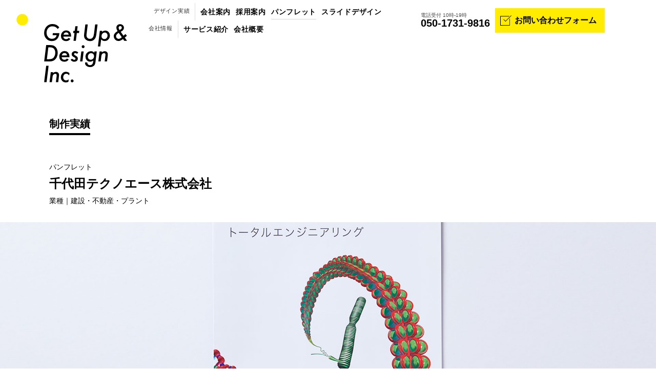

--- FILE ---
content_type: text/html; charset=UTF-8
request_url: https://www.worksonpapers.jp/works/%E6%B3%A8%E5%8A%9B%E3%81%99%E3%82%8B%E5%86%8D%E7%94%9F%E5%8C%BB%E7%99%82%E4%BA%8B%E6%A5%AD%E3%82%92%E9%9A%9B%E7%AB%8B%E3%81%9F%E3%81%9B%E3%82%8B%E3%80%81%E3%83%91%E3%83%B3%E3%83%95%E3%83%AC%E3%83%83/
body_size: 7451
content:
				<!DOCTYPE html>
		<html lang="ja" class="no-js no-svg">

		<head prefix="og: http://ogp.me/ns# fb: http://ogp.me/ns/fb# article: http://ogp.me/ns/article#">
				<meta charset="UTF-8">
	<title>注力する再生医療事業を際立たせる、パンフレットデザイン | Get Up &amp; Design Inc.</title>
	<meta name="viewport" content="width=1280">
    <meta name="format-detection" content="telephone=no">

<!-- Google Tag Manager -->
<script>(function(w,d,s,l,i){w[l]=w[l]||[];w[l].push({'gtm.start':
new Date().getTime(),event:'gtm.js'});var f=d.getElementsByTagName(s)[0],
j=d.createElement(s),dl=l!='dataLayer'?'&l='+l:'';j.async=true;j.src=
'https://www.googletagmanager.com/gtm.js?id='+i+dl;f.parentNode.insertBefore(j,f);
})(window,document,'script','dataLayer','GTM-WFLT7W6');</script>
<!-- End Google Tag Manager -->

		<link rel="profile" href="http://gmpg.org/xfn/11">
	<meta name="description" content="注力する再生医療事業を際立たせる、パンフレットデザイン｜ゲットアップ＆デザイン株式会社">
	
		<link rel="apple-touch-icon" sizes="180x180" href="/-assets/favicon/apple-icon-180x180.png">
		<link rel="icon" type="image/png" sizes="32x32" href="/-assets/favicon/favicon-32x32.png">
		<link rel="icon" type="image/png" sizes="16x16" href="/-assets/favicon/favicon-16x16.png">
		<link rel="icon" type="image/png" sizes="96x96" href="/-assets/favicon/favicon-96x96.png">
		<link rel="manifest" href="/-assets/favicon/site.webmanifest">
		<link rel="mask-icon" href="/-assets/favicon/safari-pinned-tab.svg" color="#ffec00">
		<link rel="shortcut icon" href="/-assets/favicon/favicon.ico">
		<meta name="msapplication-TileColor" content="#ffec00">
		<meta name="msapplication-config" content="/-assets/favicon/browserconfig.xml">
		<meta name="theme-color" content="#ffec00">

		<meta property="og:type" content="website">
		<meta property="fb:app_id" content="2725182661076209">
		<meta property="og:url" content="https://www.worksonpapers.jp/works/%e6%b3%a8%e5%8a%9b%e3%81%99%e3%82%8b%e5%86%8d%e7%94%9f%e5%8c%bb%e7%99%82%e4%ba%8b%e6%a5%ad%e3%82%92%e9%9a%9b%e7%ab%8b%e3%81%9f%e3%81%9b%e3%82%8b%e3%80%81%e3%83%91%e3%83%b3%e3%83%95%e3%83%ac%e3%83%83/">
		<meta property="og:title" content="注力する再生医療事業を際立たせる、パンフレットデザイン | Get Up &amp; Design Inc." />
		<meta property="og:image" content="https://www.worksonpapers.jp/-assets/uploads/2019/12/34196_ogp.jpg">
		<meta property="image_src" content="https://www.worksonpapers.jp/-assets/uploads/2019/12/34196_ogp.jpg" />
		<meta property="og:site_name" content="パンフレット・会社案内のデザイン制作">
		<meta property="og:description" content="注力する再生医療事業を際立たせる、パンフレットデザイン｜ゲットアップ＆デザイン株式会社">

		<meta name="twitter:card" content="summary_large_image">
		<meta name="twitter:image" content="https://www.worksonpapers.jp/-assets/uploads/2019/12/34196_ogp.jpg">
		<meta name="twitter:title" content="注力する再生医療事業を際立たせる、パンフレットデザイン | Get Up &amp; Design Inc.">
		<meta name="twitter:description" content="注力する再生医療事業を際立たせる、パンフレットデザイン｜ゲットアップ＆デザイン株式会社">
		<script type="application/ld+json">
			{
				"@context": "http://schema.org",
				"@type": "Organization",
				"name": "パンフレット・会社案内のデザイン制作",
				"url": "https://www.worksonpapers.jp/",
				"description": "注力する再生医療事業を際立たせる、パンフレットデザイン｜ゲットアップ＆デザイン株式会社",
				"logo": "https://www.worksonpapers.jp/-assets/img/cmn-logo_aas.png",
				"contactPoint": [{
					"@type": "ContactPoint",
					"name": "注力する再生医療事業を際立たせる、パンフレットデザイン | Get Up &amp; Design Inc.",
					"alternateName": "",
					"description": "注力する再生医療事業を際立たせる、パンフレットデザイン｜ゲットアップ＆デザイン株式会社",
					"telephone": "+81-50-1731-9816",
					"contactType": "customer service"
				}]
			}
		</script>
		<script type='application/ld+json'>
			{
				"@context": "http://schema.org",
				"@type": "WebSite",
				"@id": "#website",
				"url": "https://www.worksonpapers.jp/works/%e6%b3%a8%e5%8a%9b%e3%81%99%e3%82%8b%e5%86%8d%e7%94%9f%e5%8c%bb%e7%99%82%e4%ba%8b%e6%a5%ad%e3%82%92%e9%9a%9b%e7%ab%8b%e3%81%9f%e3%81%9b%e3%82%8b%e3%80%81%e3%83%91%e3%83%b3%e3%83%95%e3%83%ac%e3%83%83/",
				"name": "注力する再生医療事業を際立たせる、パンフレットデザイン | Get Up &amp; Design Inc."
			}
		</script>
		
			<!--[if lt IE 9]>
	<script src="//cdnjs.cloudflare.com/ajax/libs/html5shiv/3.7.3/html5shiv.min.js"></script>
	<![endif]-->
			<link rel="stylesheet" href="/-assets/css/common.css?1768910098" media="all">
			<link rel="stylesheet" href="/-assets/css/styles.css?1768910098" media="all">
			<link rel="stylesheet" href="//cdnjs.cloudflare.com/ajax/libs/yui/3.18.0/cssnormalize-context/cssnormalize-context-min.css" media="all">

			<!-- Global site tag (gtag.js) - Google Analytics -->
			<script async src="https://www.googletagmanager.com/gtag/js?id=UA-49017244-1"></script>
			<script>
				window.dataLayer = window.dataLayer || [];

				function gtag() {
					dataLayer.push(arguments);
				}
				gtag('js', new Date());
				gtag('config', 'UA-49017244-1');
				gtag('config', 'AW-1006442823');
			</script>
							<script src="/-assets/js/jquery.3.3.1.min.js" defer></script>
									<script src="/-assets/js/script.js?1768910098" defer></script>
			<script src="//cdnjs.cloudflare.com/ajax/libs/picturefill/3.0.2/picturefill.min.js"></script>

			<link rel='dns-prefetch' href='//s.w.org' />
<link rel='https://api.w.org/' href='https://www.worksonpapers.jp/wp-json/' />
<link rel='prev' title='そのまち独自の魅力を凝縮したパンフレットデザイン' href='https://www.worksonpapers.jp/works/%e3%81%8a%e5%ba%97%e3%80%81%e5%ba%97%e4%b8%bb%e3%80%81%e3%81%ab%e3%81%8e%e3%82%8f%e3%81%84%e3%80%81%e3%81%9d%e3%81%ae%e3%81%be%e3%81%a1%e7%8b%ac%e8%87%aa%e3%81%ae%e9%ad%85%e5%8a%9b/' />
<link rel='next' title='エンジニアリングの矜持が詰まった、事業案内パンフレット' href='https://www.worksonpapers.jp/works/%e3%82%a8%e3%83%b3%e3%82%b8%e3%83%8b%e3%82%a2%e3%83%aa%e3%83%b3%e3%82%b0%e3%81%ae%e7%9f%9c%e6%8c%81%e3%81%8c%e8%a9%b0%e3%81%be%e3%81%a3%e3%81%9f%e3%80%81%e4%ba%8b%e6%a5%ad%e6%a1%88%e5%86%85%e3%83%91/' />
<link rel="canonical" href="https://www.worksonpapers.jp/works/%e6%b3%a8%e5%8a%9b%e3%81%99%e3%82%8b%e5%86%8d%e7%94%9f%e5%8c%bb%e7%99%82%e4%ba%8b%e6%a5%ad%e3%82%92%e9%9a%9b%e7%ab%8b%e3%81%9f%e3%81%9b%e3%82%8b%e3%80%81%e3%83%91%e3%83%b3%e3%83%95%e3%83%ac%e3%83%83/" />
<link rel="alternate" type="application/json+oembed" href="https://www.worksonpapers.jp/wp-json/oembed/1.0/embed?url=https%3A%2F%2Fwww.worksonpapers.jp%2Fworks%2F%25e6%25b3%25a8%25e5%258a%259b%25e3%2581%2599%25e3%2582%258b%25e5%2586%258d%25e7%2594%259f%25e5%258c%25bb%25e7%2599%2582%25e4%25ba%258b%25e6%25a5%25ad%25e3%2582%2592%25e9%259a%259b%25e7%25ab%258b%25e3%2581%259f%25e3%2581%259b%25e3%2582%258b%25e3%2580%2581%25e3%2583%2591%25e3%2583%25b3%25e3%2583%2595%25e3%2583%25ac%25e3%2583%2583%2F" />
<link rel="alternate" type="text/xml+oembed" href="https://www.worksonpapers.jp/wp-json/oembed/1.0/embed?url=https%3A%2F%2Fwww.worksonpapers.jp%2Fworks%2F%25e6%25b3%25a8%25e5%258a%259b%25e3%2581%2599%25e3%2582%258b%25e5%2586%258d%25e7%2594%259f%25e5%258c%25bb%25e7%2599%2582%25e4%25ba%258b%25e6%25a5%25ad%25e3%2582%2592%25e9%259a%259b%25e7%25ab%258b%25e3%2581%259f%25e3%2581%259b%25e3%2582%258b%25e3%2580%2581%25e3%2583%2591%25e3%2583%25b3%25e3%2583%2595%25e3%2583%25ac%25e3%2583%2583%2F&#038;format=xml" />
                <script>
                    var ajaxUrl = 'https://www.worksonpapers.jp/wp-admin/admin-ajax.php';
                </script>
        							<link rel="stylesheet" href="/-assets/css/works.css?1768910098" media="all">
						<script type="application/ld+json">
				{
					"@context": "http://schema.org",
					"@type": "BreadcrumbList",
					"itemListElement": [{
						"@type": "ListItem",
						"position": 1,
						"item": {
							"@id": "https://www.worksonpapers.jp/",
							"name": "パンフレット・会社案内のデザイン制作"
						}
					}, {
						"@type": "ListItem",
						"position": 2,
						"item": {
							"@id": "https://www.worksonpapers.jp/works/",
							"name": "制作実績"
						}
					}, {
						"@type": "ListItem",
						"position": 3,
						"item": {
							"@id": "https://www.worksonpapers.jp/works/%e6%b3%a8%e5%8a%9b%e3%81%99%e3%82%8b%e5%86%8d%e7%94%9f%e5%8c%bb%e7%99%82%e4%ba%8b%e6%a5%ad%e3%82%92%e9%9a%9b%e7%ab%8b%e3%81%9f%e3%81%9b%e3%82%8b%e3%80%81%e3%83%91%e3%83%b3%e3%83%95%e3%83%ac%e3%83%83/",
							"name": "注力する再生医療事業を際立たせる、パンフレットデザイン"
							,
								"image": "https://www.worksonpapers.jp/-assets/uploads/2019/12/21034.jpg"
													}
					}]
				}
			</script>
					</head>

		<body id="WORKS">
			<!-- Google Tag Manager (noscript) -->
<noscript><iframe src="https://www.googletagmanager.com/ns.html?id=GTM-WFLT7W6"
height="0" width="0" style="display:none;visibility:hidden"></iframe></noscript>
<!-- End Google Tag Manager (noscript) -->			<div class="frm-body">

						<header class="frm-header">
			<div class="frm-header_inner">
				<h2 class="frm-header_logo"><a href="/"><span>パンフレット・会社案内のデザイン制作</span></a></h2>
				<div class="frm-header_link gnav">

<div class="gnav_list gnav_list-linksWrap">
<ul class="gnav_list-links">
    <li class="gnav_item gnav_item-label"><a href="/works/">デザイン実績</a></li>
    <li class="gnav_item "><a href="/product_cat/company-profile/">会社案内</a></li>
    <li class="gnav_item "><a href="/product_cat/recruit-brochure/">採用案内</a></li>
    <li class="gnav_item is-active"><a href="/product_cat/brochure/">パンフレット</a></li>
    <li class="gnav_item "><a href="/lp_presentation/" target="_blank" >スライドデザイン</a></li>
</ul>
<ul class="gnav_list-links">
    <li class="gnav_item gnav_item-label gnav_item-space"><span>会社情報</span></li>
    <li class="gnav_item "><a href="/services/">サービス紹介</a></li>
    <li class="gnav_item "><a href="/about/">会社概要</a></li>
</ul>
</div>

<ul class="gnav_list gnav_list-contact">
    <li class="frm-header_linkContact gnav_item-contact">
        <p class="frm-header_linkContactSentence">
            <span class="frm-header_linkContactSentenceNote">
                電話受付 10時-19時
            </span>
            <span class="frm-header_linkContactSentenceNumber"><a href="tel:05017319816">050-1731-9816</a></span>
        </p>
        <a href="/contact/" class="frm-header_linkContact_outer">
            <span class="cmn-link cmn-link-button frm-header_linkContactButton">お問い合わせフォーム</span>
        </a>
    </li>
</ul>				</div>
			</div>
		</header>

						<main class="frm-main">
			<header class="works-header works-header-detail">
				<h2 class="cmn-headline_t1"><a href="/works/">制作実績</a></h2>
			</header>
			<article class="works-article">
				<header class="works-article_header">
					<p class="works-productType works-article_product">パンフレット<span class="works-productType_hide">制作実績</span></p>
					<h3 class="works-cliantType works-article_category"><span class="works-cliantType_hide">（</span>業種｜建設・不動産・プラント<span class="works-cliantType_hide">）</span></h3>
					<h2 class="works-cliantName works-article_company">千代田テクノエース株式会社</h2>
				</header>

				<div class="works-article_top">
					<h1 class="cmn-headline_t2 works-article_topTitle">注力する再生医療事業を際立たせる、パンフレットデザイン</h1>
					<div class="works-article_topImage"><img src="/-assets/uploads/2019/12/21034.jpg" width="1920" height="1080" alt=""></div>
				</div>

				<section class="works-article_section">
					<div class="works-article_sectionTexts">
						<h2 class="cmn-headline_t3 works-article_sectionHeadline">CGを大胆に配した表紙から<br />注力する再生医療事業を<br />シンプルかつダイレクトに訴求<br /></h2>
						<div class="cmn-text_t1 works-article_sectionText"><p><span style="font-weight: 400;">本案件は、研究施設パンフレットを作成した千代田テクノエース株式会社とその親会社である千代田加工建設株式会社からのご依頼です。両社は、医薬品や医療機器などの生産施設や産業設備に携わるエンジニアリング会社。とくに製造プラント事業については、競合他社をしのぐ抜きんでた技術力をもっていて、国内外から高い評価を得ています。業界では製造プラントでの実績が注目されがちですが、同社は医薬・医療分野で培われた知見を活かして、</span><span style="font-weight: 400;">今世紀の新しい医療として注目されている</span><span style="font-weight: 400;">再生医療の分野にも注力しているのです。本案件は、その再生医療事業に関する強みを訴求するのが狙い。これまでに担当した同社のリーフレットやパンフレットの表紙にはイラストを採用していましたが、同社ご担当者さまの「再生医療をイメージさせる象徴的な表紙にしたい」という強い要望を受けて、CGで再現したクロマチン（真核生物の細胞核にあるDNAとタンパク質の複合体）をキービジュアルに。白地にクロマチンを大胆にあしらうことで、読み手にコンセプトがダイレクトに伝わり、製造プラント事業に限らない同社の新たな一面を強調することに成功しました。</span></p>
</div>
					</div>
					<ul class="works-article_sectionImages">
						<li><img src="/-assets/uploads/2019/12/34198_1088x612_1.jpg" width="1088" height="612" alt=""></li>
					</ul>
				</section>

				<section class="works-article_section">
					<div class="works-article_sectionTexts">
						<h2 class="cmn-headline_t3 works-article_sectionHeadline">コンテンツをしぼりこんで、<br />独自の業務プロセスをチャート化<br />強みや特色を訴求するパンフレット<br /></h2>
						<div class="cmn-text_t1 works-article_sectionText"><p><span style="font-weight: 400;">２</span><span style="font-weight: 400;">つ折りパンフレットということもあり、表紙と裏表紙をのぞくと情報を載せられるのは見開き１ページのみ。わすかなデザインスペースで、なにを伝えるのか、どう伝えるのか。何度も打ち合わせを重ね、コンテンツを吟味していきました。最終的に導き出されたのは、再生医療関連製品のあらゆる課題を解決する同社のソリューションを簡潔に伝えること。“NEEDS”、“CONCEPT”、“SOLUTION”からなる事業プロセス“ENGINEERING CONSULTATION FLOW”という概念をご提案させていただき、そのフローチャートを見開きページを使って構成しました。“NEEDS”には顧客がもつ課題や要望の一例をまとめ“CONCEPT”には課題解決にあたっての方針を列挙、“SOLUTION”で「無菌環境の実現」や「メンテナンス動線の確保」といった具体的解決策を提示。チャートを辿れば、簡易的ながらも同社のソリューションの一端をイメージすることができるわけです。ワークフローや導入実績はあくまでも補足情報としてコンパクトに。あえて情報をしぼりこんで、シンプルな構成にしたことで同社の強みをより際立たせる仕上がりになったと感じています。</span></p>
</div>
					</div>
					<ul class="works-article_sectionImages">
						<li><img src="/-assets/uploads/2019/12/34199_1088x612_2.jpg" width="1088" height="612" alt=""></li>
						<li><img src="/-assets/uploads/2019/12/34200_1088x612_3.jpg" width="1088" height="612" alt=""></li>
					</ul>
				</section>


				<footer class="works-article_footer">
					<h3 class="works-article_footerTitle">制作物の概要</h3>
					<dl class="cmn-list-outline works-article_footerList">
						<dt>制作物</dt>
						<dd>パンフレット</dd>
						<dt>仕様</dt>
						<dd>A4 二つ折り 4P</dd>
						<dt>紙</dt>
						<dd>マットコート</dd>
					</dl>
				</footer>

			</article>


<div class="prevNext">
	<div class="prevNext_prev">
					<a href="https://www.worksonpapers.jp/works/%e3%81%8a%e5%ba%97%e3%80%81%e5%ba%97%e4%b8%bb%e3%80%81%e3%81%ab%e3%81%8e%e3%82%8f%e3%81%84%e3%80%81%e3%81%9d%e3%81%ae%e3%81%be%e3%81%a1%e7%8b%ac%e8%87%aa%e3%81%ae%e9%ad%85%e5%8a%9b/"><span>BACK</span></a>
			</div>
	<div class="prevNext_next">
					<a href="https://www.worksonpapers.jp/works/%e3%82%a8%e3%83%b3%e3%82%b8%e3%83%8b%e3%82%a2%e3%83%aa%e3%83%b3%e3%82%b0%e3%81%ae%e7%9f%9c%e6%8c%81%e3%81%8c%e8%a9%b0%e3%81%be%e3%81%a3%e3%81%9f%e3%80%81%e4%ba%8b%e6%a5%ad%e6%a1%88%e5%86%85%e3%83%91/"><span>NEXT</span></a>
			</div>
</div>


		</main>

						<nav class="frm-menu">

			<header class="frm-menu_headline"><h3>サイトコンテンツの一覧</h3></header>
			<ul class="frm-menu_content">
				<li><a href="/"><span>会社案内とパンフレット サイトTOP</span></a></li>
				<li><a href="/product_cat/company-profile/">会社案内</a></li>
				<li><a href="/product_cat/brochure/">パンフレット</a></li>
				<li><a href="/product_cat/recruit-brochure/">採用案内パンフレット</a></li>

				<li><a href="/news/">お知らせ</a></li>
				<!-- <li><a href="/works/">制作実績</a></li> -->
				<!-- <li><a href="/interviews/">お客様の声</a></li> -->
				<li><a href="/articles/">記事</a></li>
				<!-- <li><a href="/services/">サービス紹介</a></li> -->
				<!-- <li><a href="/about/">会社概要</a></li> -->
				<!-- <li><a href="https://www.artandscience.jp/contact/" target="_blank">お問い合わせ</a></li> -->
				<li><a href="/contact/">お問い合わせ</a></li>
			</ul>
			<header class="frm-menu_headline"><h4>関連サイトの一覧</h4></header>
			<ul class="frm-menu_site">
				<li><a href="https://www.artandscience.jp" target="_blank" rel="noopener"><span class="frm-menu_siteType">ブランディングコンサルティング</span><span class="frm-menu_siteId">www.artandscience.jp</span></a></li>
				<li><a href="/"><span class="frm-menu_siteType">会社案内／パンフレット</span><span class="frm-menu_siteId">www.worksonpapers.jp</span></a></li>
				<li><a href="https://www.facebook.com/getupanddesigninc" target="_blank" rel="noopener"><span class="frm-menu_siteType">Facebook</span><span class="frm-menu_siteId">@getupanddesigninc</span></a></li>
			</ul>
		</nav>

						<footer class="frm-footer">
		    <h4 class="frm-footer_headline">このサイトについて</h4>
		    <div class="frm-footer_body">
		        <section class="frm-footer_company">
		            <h5 class="frm-footer_headline">運営会社</h5>
		            <h6 class="frm-footer_companyHeader">ゲットアップ＆デザイン株式会社</h6>
		            <address class="frm-footer_companyAddress">
                    制作室　〒152-0003 東京都目黒区碑文谷5-8-12-104<br>
                    本社　　〒151-0053 東京都渋谷区代々木1-25-5
		            </address>
		            <section class="frm-footer_companyContact">
		                <h6 class="frm-footer_headline">お問い合わせ先</h6>
		                <p><span class="frm-footer_companyContactHeadline">TEL.</span><a href="tel:05017319816" class="frm-footer_companyContactNumber">050-1731-9816</a><span class="frm-footer_companyContactNote">10時-19時</span></p>
		                <dl class="frm-footer_companyContactOther">
		                    <dt>その他のお問い合わせ</dt>
		                    <dd><a href="https://www.artandscience.jp/contact/#partnerWrap" target="_blank" rel="noopener">外部パートナー・採用のご応募</a></dd>
		                    <dd><a href="https://www.artandscience.jp/contact/#partnerWrap2" target="_blank" rel="noopener">取材／広告のご依頼</a></dd>
		                </dl>
		            </section>
		        </section>

		        <div class="frm-footer_online">
		            <div class="frm-footer_online_inner">
		                <a href="/contact/">
		                    <img src="/-assets/img/gad/banner/banner-600x75.jpg" srcset="/-assets/img/gad/banner/banner-600x75.jpg 1x,
							/-assets/img/gad/banner/banner-600x75@2x.jpg 2x" alt="オンライン対応実施中！ 「まずは話を聞いてみたい」というお客様でもお気軽に！Zoom、Skypeなどでお応えします。" width="600" height="75">
		                </a>
		            </div>
		        </div>

		        <section class="frm-footer_info">
		            <h6 class="frm-footer_headline">インフォメーション</h6>
		            <ul>
		                <li><a href="/site-map/">SITEMAP</a></li>
		                <li><a href="/privacy/">PRIVACY POLICY</a></li>
		            </ul>
		        </section>
		        <aside class="frm-footer_relation">
		            <h6 class="frm-footer_headline">関連サイト</h6>
		            <ul class="frm-footer_relationIcons">
		                <li class="frm-footer_relationIcon frm-footer_relationIcon-hatena"><a href="http://b.hatena.ne.jp/entry/www.worksonpapers.jp/" target="_blank" rel="noopener"><span>はてなブックマーク</span></a></li>
		                <li class="frm-footer_relationIcon frm-footer_relationIcon-twitter"><a href="https://twitter.com/" target="_blank" rel="noopener"><span>twitter</span></a></li>
		                <li class="frm-footer_relationIcon frm-footer_relationIcon-facebook"><a href="https://www.facebook.com/getupanddesigninc" target="_blank" rel="noopener"><span>Facebook</span></a></li>
		                <li class="frm-footer_relationIcon frm-footer_relationIcon-last"><a href="http://www.last.fm/user/artandsci" target="_blank" rel="noopener"><span>Last.fm</span></a></li>
		            </ul>
		        </aside>
		        <small class="frm-footer_copy">&copy; Copyright 2011&ndash;2026 Get Up &amp; Design Inc. All Rights Reserved.</small>
		    </div>
		</footer>
			</div>

			<script type='text/javascript' src='https://www.worksonpapers.jp/wp-includes/js/wp-embed.min.js?ver=4.9.26'></script>
							<script src="/-assets/js/ofi.min.js"></script>
				<script>
					objectFitImages('.works-article_topImage img');
				</script>
			
		</body>

		</html>

--- FILE ---
content_type: text/css
request_url: https://www.worksonpapers.jp/-assets/css/works.css?1768910098
body_size: 2078
content:
.works-productType {
  font-size: 1.4rem;
  line-height: 1.75;
  letter-spacing: 0em;
}

.works-productType_hide {
  position: absolute !important;
  clip: rect(1px, 1px, 1px, 1px);
}

.works-cliantName {
  font-weight: 600;
  font-size: 2.4rem;
  line-height: 1.75;
  letter-spacing: 0em;
}

.works-cliantType {
  font-size: 1.4rem;
  line-height: 1.75;
  letter-spacing: 0em;
}

.works-cliantType_hide {
  position: absolute !important;
  clip: rect(1px, 1px, 1px, 1px);
}

.works-header {
  width: 100%;
  max-width: 1088px;
  margin-right: auto;
  margin-left: auto;
  display: -webkit-box;
  display: -ms-flexbox;
  display: flex;
  -webkit-box-orient: horizontal;
  -webkit-box-direction: normal;
  -ms-flex-flow: row nowrap;
  flex-flow: row nowrap;
  -webkit-box-pack: justify;
  -ms-flex-pack: justify;
  justify-content: space-between;
}

.works-header-index {
  margin-bottom: 115px;
}

.works-header-detail {
  margin-bottom: 50px;
}

.works-header_switch {
  display: -webkit-box;
  display: -ms-flexbox;
  display: flex;
  -webkit-box-orient: horizontal;
  -webkit-box-direction: normal;
  -ms-flex-flow: row nowrap;
  flex-flow: row nowrap;
  height: 34px;
}

.works-header_switch::after {
  content: "";
  -webkit-box-ordinal-group: 3;
  -ms-flex-order: 2;
  order: 2;
  margin-right: 20px;
  margin-left: 20px;
  width: 1px;
  background-color: #ccc;
}

.works-header_switch label {
  display: block;
  width: 52px;
  -webkit-transition: all 0.5s;
  -o-transition: all 0.5s;
  transition: all 0.5s;
  background-color: #ccc;
  cursor: pointer;
}

.works-header_switch label:hover {
  opacity: 0.75;
}

.works-header_switch label span {
  position: absolute !important;
  clip: rect(1px, 1px, 1px, 1px);
}

.works-header_switch input[type=radio] {
  position: absolute !important;
  clip: rect(1px, 1px, 1px, 1px);
}

.works-header_switch input[type=radio][value=typeL] + label {
  -webkit-box-ordinal-group: 4;
  -ms-flex-order: 3;
  order: 3;
}

.works-header_switch input[type=radio][value=typeS] + label {
  -webkit-box-ordinal-group: 2;
  -ms-flex-order: 1;
  order: 1;
  background-size: 18px 18px;
  background-image: -o-linear-gradient(left, transparent 16px, #fff 16px, #fff 18px, transparent), -o-linear-gradient(top, transparent 16px, #fff 16px, #fff 18px, transparent);
  background-image: linear-gradient(90deg, transparent 16px, #fff 16px, #fff 18px, transparent), linear-gradient(180deg, transparent 16px, #fff 16px, #fff 18px, transparent);
  background-position: left top;
}

.works-header_switch input[type=radio]:checked + label {
  background-color: #323232;
  cursor: auto;
}

.works-header_switch input[type=radio]:checked + label:hover {
  opacity: 1;
}

.works-index {
  width: 100%;
  max-width: 1088px;
  margin-right: auto;
  margin-left: auto;
  opacity: 0;
}

.works-index-typeL {
  -webkit-transition: opacity 0.5s;
  -o-transition: opacity 0.5s;
  transition: opacity 0.5s;
  opacity: 1;
}

.works-index-typeS {
  -webkit-transition: opacity 0.5s;
  -o-transition: opacity 0.5s;
  transition: opacity 0.5s;
  opacity: 1;
  display: -webkit-box;
  display: -ms-flexbox;
  display: flex;
  -webkit-box-orient: horizontal;
  -webkit-box-direction: normal;
  -ms-flex-flow: row wrap;
  flex-flow: row wrap;
  margin-bottom: -75px;
}

.works-index-typeL .works-index_item {
  margin-bottom: 190px;
}

.works-index-typeL .works-index_item:last-child {
  margin-bottom: 0;
}

.works-index-typeS .works-index_item {
  width: 335px;
  margin-right: 40px;
  margin-bottom: 75px;
  border-bottom: solid 1px black;
}

.works-index-typeS .works-index_item:nth-child(3n) {
  margin-right: 0;
}

.works-index-typeS .works-index_inner {
  display: -webkit-box;
  display: -ms-flexbox;
  display: flex;
  -webkit-box-orient: vertical;
  -webkit-box-direction: normal;
  -ms-flex-flow: column nowrap;
  flex-flow: column nowrap;
  padding-bottom: 10px;
}

.works-index-typeL .works-index_sentence {
  margin-bottom: 25px;
}

.works-index-typeS .works-index_sentence {
  -webkit-box-ordinal-group: 3;
  -ms-flex-order: 2;
  order: 2;
}

.works-index-typeL .works-index_sentenceTitle {
  margin-bottom: 30px;
  border-top: solid 3px #000;
  border-bottom: solid 3px #000;
  padding-top: 1em;
  padding-bottom: 1em;
  font-weight: bold;
  text-align: center;
  font-size: 2.8rem;
  line-height: 1.75;
  letter-spacing: 0.05em;
}

.works-index-typeS .works-index_sentenceTitle {
  position: relative;
  padding-top: 20px;
  padding-bottom: 20px;
  margin-bottom: 15px;
  font-weight: 600;
  margin-right: -1em;
  font-size: 2rem;
  line-height: 1.5;
  letter-spacing: 0em;
}

.works-index-typeS .works-index_sentenceTitle::after {
  content: "";
  display: block;
  width: 40px;
  height: 1px;
  background-color: black;
  position: absolute;
  bottom: 0;
  left: 0;
}

.works-index-typeS .works-index_type {
  position: absolute !important;
  clip: rect(1px, 1px, 1px, 1px);
}

.works-index-typeS .works-index_cliant {
  display: -webkit-box;
  display: -ms-flexbox;
  display: flex;
  -webkit-box-orient: vertical;
  -webkit-box-direction: reverse;
  -ms-flex-flow: column-reverse nowrap;
  flex-flow: column-reverse nowrap;
  font-size: 1.4rem;
  line-height: 1.75;
  letter-spacing: 0em;
}

.works-index-typeL .works-index_cliantName {
  display: block;
  font-weight: 500;
  font-size: 2.4rem;
  line-height: 1.75;
  letter-spacing: 0em;
}

.works-index-typeS .works-index_cliantName {
  font-weight: 600;
}

.works-index_cliantType {
  font-weight: 500;
}

.works-index-typeL .works-index_cliantType {
  display: block;
  font-size: 1.4rem;
  line-height: 1.75;
  letter-spacing: 0em;
}

.works-index_figure img {
  width: 100%;
}

.works-index-typeL .works-index_figure img {
  height: auto;
}

.works-index-typeS .works-index_figure {
  -webkit-box-ordinal-group: 2;
  -ms-flex-order: 1;
  order: 1;
  width: 100%;
  height: 335px;
}

.works-index-typeS .works-index_figure img {
  height: 100%;
  -o-object-fit: cover;
  object-fit: cover;
  font-family: "object-fit: cover;";
}

.works-index_outline {
  margin-top: 50px;
}

.works-index_outlineTitle {
  position: absolute !important;
  clip: rect(1px, 1px, 1px, 1px);
}

.works-index-typeS .works-index_outline {
  position: absolute !important;
  clip: rect(1px, 1px, 1px, 1px);
}

.works-article {
  display: -webkit-box;
  display: -ms-flexbox;
  display: flex;
  -webkit-box-orient: vertical;
  -webkit-box-direction: normal;
  -ms-flex-flow: column nowrap;
  flex-flow: column nowrap;
}

.works-article_header {
  display: -webkit-box;
  display: -ms-flexbox;
  display: flex;
  -webkit-box-orient: vertical;
  -webkit-box-direction: normal;
  -ms-flex-flow: column nowrap;
  flex-flow: column nowrap;
  width: 100%;
  max-width: 1088px;
  margin-right: auto;
  margin-left: auto;
  margin-bottom: 30px;
}

.works-article_product {
  -webkit-box-ordinal-group: 2;
  -ms-flex-order: 1;
  order: 1;
}

.works-article_category {
  -webkit-box-ordinal-group: 4;
  -ms-flex-order: 3;
  order: 3;
}

.works-article_company {
  -webkit-box-ordinal-group: 3;
  -ms-flex-order: 2;
  order: 2;
}

.works-article_top {
  display: -webkit-box;
  display: -ms-flexbox;
  display: flex;
  -webkit-box-orient: vertical;
  -webkit-box-direction: reverse;
  -ms-flex-flow: column-reverse nowrap;
  flex-flow: column-reverse nowrap;
  width: 100%;
  margin-bottom: 90px;
}

.works-article_topTitle {
  width: 100%;
  max-width: 1088px;
  margin-right: auto;
  margin-left: auto;
}

.works-article_topImage {
  height: calc(100vh - 350px);
  min-height: 400px;
  margin-bottom: 175px;
}

.works-article_topImage img {
  height: 100%;
  width: 100%;
  -o-object-fit: cover;
  object-fit: cover;
  font-family: "object-fit: cover;";
}

.works-article_section {
  -webkit-box-ordinal-group: 2;
  -ms-flex-order: 1;
  order: 1;
  width: 100%;
  max-width: 1088px;
  margin-right: auto;
  margin-left: auto;
  margin-bottom: 200px;
}

.works-article_section:last-of-type {
  margin-bottom: 0;
}

.works-article_sectionTexts {
  display: -webkit-box;
  display: -ms-flexbox;
  display: flex;
  -webkit-box-orient: horizontal;
  -webkit-box-direction: normal;
  -ms-flex-flow: row nowrap;
  flex-flow: row nowrap;
  width: 100%;
}

.works-article_sectionHeadline {
  width: 380px;
  margin-right: 20px;
}

.works-article_sectionText {
  width: calc(100% - 400px);
}

.works-article_sectionImages {
  margin-top: 85px;
}

.works-article_sectionImages > li {
  margin-bottom: 10px;
}

.works-article_sectionImages > li:last-child {
  margin-bottom: 0;
}

.works-article_sectionVoice {
  -webkit-box-ordinal-group: 3;
  -ms-flex-order: 2;
  order: 2;
  width: 100%;
  max-width: 1088px;
  margin-right: auto;
  margin-left: auto;
  margin-top: 210px;
}

.works-article_sectionVoice a {
  color: inherit;
  text-decoration: none;
  -webkit-transition-property: none;
  -o-transition-property: none;
  transition-property: none;
  -webkit-transition-duration: 0;
  -o-transition-duration: 0;
     transition-duration: 0;
  -webkit-transition-timing-function: ease;
  -o-transition-timing-function: ease;
     transition-timing-function: ease;
  -webkit-transition-delay: 0;
  -o-transition-delay: 0;
     transition-delay: 0;
  display: block;
  -webkit-transition: opacity 0.5s;
  -o-transition: opacity 0.5s;
  transition: opacity 0.5s;
  opacity: 1;
}

.works-article_sectionVoice a:hover, .works-article_sectionVoice a:active, .works-article_sectionVoice a:visited {
  text-decoration: none;
  opacity: 1;
  color: inherit;
  color: unset;
}

.works-article_sectionVoice a:hover {
  opacity: 0.5;
}

.works-article_sectionVoiceTitle {
  margin-bottom: 50px;
}

.works-article_footer {
  -webkit-box-ordinal-group: 2;
  -ms-flex-order: 1;
  order: 1;
  width: 100%;
  max-width: 1088px;
  margin-right: auto;
  margin-left: auto;
  margin-top: 90px;
}

.works-article_footerTitle {
  position: absolute !important;
  clip: rect(1px, 1px, 1px, 1px);
}

.works-articleVoice_header {
  margin-bottom: 45px;
}

.works-articleVoice_main {
  display: -webkit-box;
  display: -ms-flexbox;
  display: flex;
  -webkit-box-orient: horizontal;
  -webkit-box-direction: normal;
  -ms-flex-flow: row nowrap;
  flex-flow: row nowrap;
  width: 100%;
  -webkit-box-align: center;
  -ms-flex-align: center;
  align-items: center;
  -webkit-box-pack: justify;
  -ms-flex-pack: justify;
  justify-content: space-between;
}

.works-articleVoice_texts {
  width: 49.63235%;
}

.works-articleVoice_headline {
  margin-bottom: 35px;
}

.works-articleVoice_headlineCompany {
  display: block;
  font-weight: bold;
  font-size: 2.4rem;
  line-height: 1.75;
  letter-spacing: 0em;
}

.works-articleVoice_headlineName {
  display: block;
  font-size: 1.8rem;
  line-height: 2;
  letter-spacing: 0em;
}

.works-articleVoice_text {
  font-size: 1.8rem;
  line-height: 2;
  letter-spacing: 0em;
}

.works-articleVoice_images {
  width: 45.95588%;
}

.works-articleVoice_link {
  margin-top: 20px;
  text-align: end;
}

.works-article_sectionImages li img {
  width: 100%;
  height: auto;
}

--- FILE ---
content_type: image/svg+xml
request_url: https://www.worksonpapers.jp/-assets/img/cmn-logo_wop_type.svg
body_size: 2330
content:
<svg xmlns="http://www.w3.org/2000/svg" viewBox="0 0 182.09 16.87"><title>アセット 2</title><g id="レイヤー_2" data-name="レイヤー 2"><g id="Layout"><path d="M3.85,6.25A16.58,16.58,0,0,1,1,7.78,9.06,9.06,0,0,0,0,6,16.91,16.91,0,0,0,4.43,3.51a11.84,11.84,0,0,0,2.79-3H9.31a11,11,0,0,0,3,3,18.52,18.52,0,0,0,4.52,2.38,8.65,8.65,0,0,0-1,2,19.14,19.14,0,0,1-3-1.62V7.62a12,12,0,0,0-1.59-.08H5.37a12.46,12.46,0,0,0-1.52.08Zm-1,4.55a16.52,16.52,0,0,0-2.07.11v-2c.58,0,1.26.09,2.07.09h11c.87,0,1.48,0,2.07-.09v2a16.29,16.29,0,0,0-2.07-.11H7.8A18.29,18.29,0,0,1,6,14.22c3.11-.18,3.11-.18,5.6-.43-.56-.63-.86-.95-1.85-2l1.74-.77a38.08,38.08,0,0,1,4.09,4.69l-1.71,1.12c-.58-.86-.76-1.12-1.05-1.53l-3.18.38c-1.75.18-5.24.49-5.94.54-1,.07-1.88.16-2.29.23L1.1,14.35c.47,0,.77.05,1,.05s.64,0,1.56-.07A18.5,18.5,0,0,0,5.55,10.8Zm8.38-5.09c.28,0,.43,0,.77,0A14.38,14.38,0,0,1,8.32,2.25,15.07,15.07,0,0,1,4.66,5.69c.29,0,.42,0,.72,0Z"/><path d="M23.65,15a9.83,9.83,0,0,0,.11,1.8H21.62a10.39,10.39,0,0,0,.11-1.83V10.5a13,13,0,0,1-2,1.49,6.78,6.78,0,0,0-.9-1.83,12.1,12.1,0,0,0,3.05-2.38,11.46,11.46,0,0,0,1.92-2.72H21a12.61,12.61,0,0,0-1.49.07v-2a11.11,11.11,0,0,0,1.38.07h.9V1.76a8.23,8.23,0,0,0-.1-1.35h2.12a10.34,10.34,0,0,0-.09,1.37V3.24h.74a7.25,7.25,0,0,0,1-.05l.84.92c-.16.27-.25.45-.39.73a13.71,13.71,0,0,1-1.75,3,9.94,9.94,0,0,0,2.79,2.23A7.56,7.56,0,0,0,26,11.85a10.13,10.13,0,0,1-2.31-2Zm7.49-.83h2.11a17.84,17.84,0,0,0,2-.09v2.11a18.33,18.33,0,0,0-2-.11H27.22a17.5,17.5,0,0,0-2,.11V14a18.44,18.44,0,0,0,2,.09h1.93V7.24H27.87a16.25,16.25,0,0,0-1.75.09v-2a12,12,0,0,0,1.75.09h1.31V2.3A13.63,13.63,0,0,0,29.07.47h2.18a12.08,12.08,0,0,0-.11,1.83V5.42H33a11.3,11.3,0,0,0,1.72-.09v2A15.68,15.68,0,0,0,33,7.24H31.14Z"/><path d="M52,10.73a14.09,14.09,0,0,0,2-.11v1.79a17.74,17.74,0,0,0-2-.09H48.33a15.44,15.44,0,0,0,6,2.55,7.6,7.6,0,0,0-1,1.79A16.57,16.57,0,0,1,49.45,15a14.47,14.47,0,0,1-2.65-1.93c0,.51.06,1.15.06,1.39v.79a8,8,0,0,0,.09,1.5h-2a8.83,8.83,0,0,0,.09-1.5v-.77c0-.22,0-.27,0-.58v-.43a3.07,3.07,0,0,1,0-.38,16,16,0,0,1-6.27,3.58A5.5,5.5,0,0,0,37.69,15a15.86,15.86,0,0,0,5.8-2.64H40.23a14,14,0,0,0-2,.09V10.62a14,14,0,0,0,2,.11H45v-.12a5.92,5.92,0,0,0-.09-1.14h2a5,5,0,0,0-.09,1.14v.12ZM50.3,6a7.54,7.54,0,0,1-1.59,1.6,38.78,38.78,0,0,1,4.47,1.31L52,10.3A37.9,37.9,0,0,0,47,8.61a21.19,21.19,0,0,1-7.64,1.45,4.18,4.18,0,0,0-.74-1.51h.54A25.9,25.9,0,0,0,44.23,8c-.63-.1-1-.16-3.39-.48A14,14,0,0,0,42.43,6H40.37a18.21,18.21,0,0,0-1.94.09V4.43a10.66,10.66,0,0,0,1.78.09H43.6A10.76,10.76,0,0,0,44.52,3l1.89.44-.35.46-.23.33c0,.05-.11.14-.2.25H52a11.33,11.33,0,0,0,1.8-.09V6.07A14.75,14.75,0,0,0,51.88,6ZM45,1.48A11.21,11.21,0,0,0,45,.29h2.16A6.69,6.69,0,0,0,47,1.48h4.74a16.73,16.73,0,0,0,1.9-.08,9.19,9.19,0,0,0-.07,1.25v.52a7.37,7.37,0,0,0,.06,1H51.74V3H40.57V4.2H38.68a7.74,7.74,0,0,0,.06-1V2.63a8.2,8.2,0,0,0-.08-1.23,19,19,0,0,0,2,.08ZM44.5,6c-.2.23-.31.34-.6.65,1.3.21,1.59.27,2.69.48A5.69,5.69,0,0,0,48.12,6Z"/><path d="M70.28,10.68a6.63,6.63,0,0,0-1.17,1.65,12.89,12.89,0,0,1-4.25-4.48A8.49,8.49,0,0,1,64,9.52a9.7,9.7,0,0,1-3.33,3.12,6.2,6.2,0,0,0-1.13-1.48v3.42a13.33,13.33,0,0,0,.09,2.11H57.44a14.66,14.66,0,0,0,.12-2.14V4.48a13.42,13.42,0,0,0-.07-1.69c.63,0,1.14.07,2,.07h4.34c0-.41,0-.66,0-.95a9.24,9.24,0,0,0-.1-1.55H66a7,7,0,0,0-.09.88c0,.24,0,.24,0,1,0,.38,0,.38,0,.65h4.5c1,0,1.41,0,2-.07a15.67,15.67,0,0,0-.07,1.71V14.6c0,.74,0,1-.27,1.28-.38.49-1,.63-2.68.63-.47,0-1,0-1.71-.05a6.29,6.29,0,0,0-.56-2,14.5,14.5,0,0,0,2.3.2c.87,0,1-.06,1-.56ZM59.53,11A8.19,8.19,0,0,0,62.44,8.3,8.46,8.46,0,0,0,63.7,4.63H59.53Zm6.12-6.34a8.25,8.25,0,0,1-.15.84,11.06,11.06,0,0,0,2,2.94,12,12,0,0,0,2.78,2.07V4.63Z"/><path d="M87.77,4.21a4.16,4.16,0,0,1,.74,2.15,23.72,23.72,0,0,0-6.45,2.5C80.17,10,79.67,11,79.67,11.94s.76,1.74,3.4,1.74A24.17,24.17,0,0,0,88.83,13a4.66,4.66,0,0,1,.37,1.85,3.1,3.1,0,0,1,0,.43,26.18,26.18,0,0,1-6.05.63c-4.11,0-5.75-1.46-5.75-3.83,0-1.59.9-3.19,3.37-4.76a23.69,23.69,0,0,1-1.4-6.12A4.47,4.47,0,0,1,81.07.81a4.21,4.21,0,0,1,.51,0,26.53,26.53,0,0,0,1.1,5.33A32.19,32.19,0,0,1,87.77,4.21Z"/><path d="M93.08,13.81a21.19,21.19,0,0,0,4-10.21l2.27.49a22.78,22.78,0,0,1-4.32,11ZM104.55,3.17a37.86,37.86,0,0,1,4.73,11l-2.39.92a41.15,41.15,0,0,0-4.32-11Zm5.08-1.12a2.06,2.06,0,1,1-4.11,0,2.06,2.06,0,0,1,4.11,0Zm-3.14,0a1.08,1.08,0,1,0,2.16,0,1.08,1.08,0,1,0-2.16,0Z"/><path d="M113.1,2.25a17.56,17.56,0,0,1,4.26,3.46l-1.64,1.73a24.9,24.9,0,0,0-4.06-3.66ZM111.93,13.5c5.72-1.35,9.52-4.35,11.39-9.2l1.93,1.19c-2.09,5.48-6.64,8.81-12.55,10.12Z"/><path d="M139.92,4c-1.08,6.35-4.32,10-10,12.08l-1.24-2c4.83-1.64,7.91-4.79,8.66-9.28h-10.3V2.77h11.6Z"/><path d="M144.94,2.07V13a18.27,18.27,0,0,0,8.84-6l1.37,1.82a19.09,19.09,0,0,1-11.4,6.86l-1.1-1.23V2.07Z"/><path d="M159.05,5.17a19.62,19.62,0,0,1,1.73,4l-1.95.68a23.07,23.07,0,0,0-1.6-4Zm10.14-.09c-.9,5.56-3.42,9.34-7.94,11.41L160,14.84c4.14-1.91,6.39-5.05,7.13-10.16Zm-6.41-.69a18.23,18.23,0,0,1,1.71,4L162.58,9A21.23,21.23,0,0,0,161,4.93Z"/><path d="M175,6.25a33.89,33.89,0,0,1,7.13,3.17l-1,1.94A37.12,37.12,0,0,0,175,8.41v7.74h-2.25v-15H175Z"/></g></g></svg>

--- FILE ---
content_type: image/svg+xml
request_url: https://www.worksonpapers.jp/-assets/img/gad/cmn-logo_gad_type.svg
body_size: 3611
content:
<svg xmlns="http://www.w3.org/2000/svg" width="183.157" height="129.092" viewBox="0 0 183.157 129.092">
  <g id="グループ_109" data-name="グループ 109" transform="translate(0 0)">
    <g id="グループ_77" data-name="グループ 77">
      <g id="グループ_76" data-name="グループ 76">
        <path id="パス_91" data-name="パス 91" d="M829.289-594.262h14.484a23.021,23.021,0,0,1-2.954,10.1q-4.545,7.43-13.5,7.429a16.461,16.461,0,0,1-12.422-5.085,18,18,0,0,1-4.874-12.984,21.962,21.962,0,0,1,1.664-8.368,18.119,18.119,0,0,1,4.593-6.656,17.483,17.483,0,0,1,12.257-4.524,18.291,18.291,0,0,1,14.836,7.289l-3.493,3.563a13.751,13.751,0,0,0-11.437-5.812,12.053,12.053,0,0,0-9.4,4.008,14.967,14.967,0,0,0-3.633,10.382,13.442,13.442,0,0,0,3.4,9.493,11.475,11.475,0,0,0,8.836,3.68,10.386,10.386,0,0,0,6.562-2.109,9.565,9.565,0,0,0,3.469-5.766H828.7Z" transform="translate(-810.024 614.348)"/>
        <path id="パス_92" data-name="パス 92" d="M845.534-589.226a5.235,5.235,0,0,0,1.687,4.008,6.194,6.194,0,0,0,4.36,1.57,6.441,6.441,0,0,0,5.578-2.719l3.866,2.134a12.323,12.323,0,0,1-4.148,3.8,11.787,11.787,0,0,1-5.39,1.1,11.1,11.1,0,0,1-8.179-3.024,10.878,10.878,0,0,1-3.047-8.085,12.433,12.433,0,0,1,3.351-8.861,11.056,11.056,0,0,1,8.414-3.538,9.852,9.852,0,0,1,7.757,3.188,12.393,12.393,0,0,1,2.883,8.6q0,.563-.07,1.827Zm11.883-4.171q-.823-5.11-5.65-5.11-4.569,0-5.952,5.11Z" transform="translate(-803.076 616.992)"/>
        <path id="パス_93" data-name="パス 93" d="M870.276-595.493l-2.132,17.273h-5.18l2.134-17.273h-2.929l.585-4.8h2.929l1.265-10.242h5.18L870.863-600.3h4.781l-.587,4.8Z" transform="translate(-798.042 615.224)"/>
        <path id="パス_94" data-name="パス 94" d="M911.585-613.683l-2.624,21.422q-.891,7.078-3.328,10.358a12.928,12.928,0,0,1-10.875,5.11,13.344,13.344,0,0,1-9.3-3.375,11.084,11.084,0,0,1-3.7-8.484q0-1.079.081-2.274t.246-2.531l2.485-20.226h5.343l-2.554,20.9q-.118.939-.176,1.735t-.059,1.476a7.846,7.846,0,0,0,2.016,5.7,7.377,7.377,0,0,0,5.531,2.086,7.468,7.468,0,0,0,6.187-2.624q2.108-2.649,2.859-8.6l2.531-20.671Z" transform="translate(-793.543 614.501)"/>
        <path id="パス_95" data-name="パス 95" d="M916.082-602.113l-.282,2.321a10.738,10.738,0,0,1,7.054-2.859,9.723,9.723,0,0,1,7.337,3.069,10.8,10.8,0,0,1,2.929,7.759,12.313,12.313,0,0,1-3.351,8.765,10.9,10.9,0,0,1-8.274,3.539,9.392,9.392,0,0,1-4.148-.8,12.1,12.1,0,0,1-3.586-2.883l-1.946,15.8h-5.18l4.266-34.711Zm11.859,10.5a6.915,6.915,0,0,0-1.687-4.8,5.513,5.513,0,0,0-4.313-1.9,6.838,6.838,0,0,0-5.25,2.3,8.044,8.044,0,0,0-2.109,5.648,6.371,6.371,0,0,0,1.781,4.711,6.133,6.133,0,0,0,4.595,1.827,6.412,6.412,0,0,0,4.968-2.249A8.1,8.1,0,0,0,927.941-591.614Z" transform="translate(-787.825 617.036)"/>
        <path id="パス_96" data-name="パス 96" d="M814.532-576.518h7.312a36.466,36.466,0,0,1,6.374.422,12.5,12.5,0,0,1,4.2,1.524,14.1,14.1,0,0,1,5.577,6.116,20.1,20.1,0,0,1,2.039,9.117,21.617,21.617,0,0,1-2.3,9.89,18.389,18.389,0,0,1-2.672,3.949,15.368,15.368,0,0,1-3.491,2.895,15.751,15.751,0,0,1-4.8,1.805,29.727,29.727,0,0,1-3.188.352q-1.852.116-4.336.117h-9.163Zm4.734,4.992-3.211,26.2h4.079a21.969,21.969,0,0,0,7.031-.89,9.307,9.307,0,0,0,4.288-3.234,15.779,15.779,0,0,0,3.188-10.1,14.5,14.5,0,0,0-1.429-6.609,9.147,9.147,0,0,0-3.938-4.172,16.059,16.059,0,0,0-7.007-1.2Z" transform="translate(-810.011 623.041)"/>
        <path id="パス_97" data-name="パス 97" d="M842.5-552.1a5.232,5.232,0,0,0,1.687,4.008,6.2,6.2,0,0,0,4.36,1.57,6.44,6.44,0,0,0,5.577-2.719L858-547.109a12.321,12.321,0,0,1-4.148,3.8,11.785,11.785,0,0,1-5.39,1.1,11.1,11.1,0,0,1-8.179-3.023,10.881,10.881,0,0,1-3.047-8.086,12.43,12.43,0,0,1,3.351-8.859A11.058,11.058,0,0,1,849-565.718a9.852,9.852,0,0,1,7.757,3.188,12.392,12.392,0,0,1,2.883,8.6q0,.563-.07,1.829Zm11.882-4.195q-.821-5.11-5.648-5.11-4.569,0-5.952,5.11Z" transform="translate(-803.772 625.522)"/>
        <path id="パス_98" data-name="パス 98" d="M874.653-562.544l-2.929,2.931a5.982,5.982,0,0,0-3.821-1.852,2.947,2.947,0,0,0-1.98.668,2.085,2.085,0,0,0-.786,1.653,2.2,2.2,0,0,0,.657,1.617,12.883,12.883,0,0,0,2.743,1.827,12.664,12.664,0,0,1,3.983,3.047,5.521,5.521,0,0,1,1.078,3.538,6.35,6.35,0,0,1-2.179,5.04,8.684,8.684,0,0,1-5.789,1.875,9.594,9.594,0,0,1-8.039-4.383l3.4-2.367a5.864,5.864,0,0,0,4.453,2.507,3.149,3.149,0,0,0,2.145-.7,2.308,2.308,0,0,0,.809-1.827,2.04,2.04,0,0,0-.68-1.594,9.659,9.659,0,0,0-1.149-.844q-.821-.539-2.227-1.289a10.734,10.734,0,0,1-3.445-2.7,5.767,5.767,0,0,1-.961-3.375,6.38,6.38,0,0,1,2.2-4.97,8.093,8.093,0,0,1,5.6-1.969A9.632,9.632,0,0,1,874.653-562.544Z" transform="translate(-799.094 625.524)"/>
        <path id="パス_99" data-name="パス 99" d="M909.415-564.93,906.7-542.69q-.258,1.992-.574,3.469a15.877,15.877,0,0,1-.715,2.484,9.473,9.473,0,0,1-2.437,3.539,11.767,11.767,0,0,1-8.156,2.811,12.548,12.548,0,0,1-8.391-2.718,7.437,7.437,0,0,1-2.3-3.094,12.128,12.128,0,0,1-.657-4.477h5.015a6.866,6.866,0,0,0,1.594,4.535,5.912,5.912,0,0,0,4.36,1.418,6.492,6.492,0,0,0,4.852-1.7,9.121,9.121,0,0,0,2.109-5.4l.375-3.023a11.189,11.189,0,0,1-6.89,2.508,9.828,9.828,0,0,1-7.429-3.07,11.03,11.03,0,0,1-2.929-7.829,11.982,11.982,0,0,1,3.4-8.741,11.487,11.487,0,0,1,8.554-3.493,9.311,9.311,0,0,1,3.984.727,10.821,10.821,0,0,1,3.445,2.554l.328-2.741Zm-5.953,10.475a6.527,6.527,0,0,0-1.827-4.828,6.426,6.426,0,0,0-4.781-1.851,6.61,6.61,0,0,0-5.11,2.249,8.037,8.037,0,0,0-2.016,5.6,6.824,6.824,0,0,0,1.735,4.828,6.178,6.178,0,0,0,4.64,1.805,6.907,6.907,0,0,0,5.273-2.2A7.87,7.87,0,0,0,903.461-554.455Z" transform="translate(-793.148 625.579)"/>
        <path id="パス_100" data-name="パス 100" d="M915.279-564.948l-.235,2.039a9.652,9.652,0,0,1,6.212-2.578,7.314,7.314,0,0,1,5.179,1.8,6.471,6.471,0,0,1,1.9,4.923,34.38,34.38,0,0,1-.282,4.03l-1.477,11.86H921.42l1.594-12.984c.063-.485.1-.915.129-1.29s.034-.71.034-1.007q0-3-3.234-3a5.1,5.1,0,0,0-3.421,1.219,5.826,5.826,0,0,0-1.734,2.344,8.956,8.956,0,0,0-.517,1.723q-.21,1.02-.375,2.355l-1.312,10.641H907.4l2.719-22.078Z" transform="translate(-787.648 625.575)"/>
        <path id="パス_101" data-name="パス 101" d="M819.88-539.36l-4.453,36.186H810.06l4.453-36.186Z" transform="translate(-810.016 631.579)"/>
        <path id="パス_102" data-name="パス 102" d="M827.626-527.787l-.234,2.039a9.649,9.649,0,0,1,6.21-2.578,7.316,7.316,0,0,1,5.18,1.8,6.471,6.471,0,0,1,1.9,4.923,34.646,34.646,0,0,1-.28,4.03l-1.477,11.86h-5.157l1.594-12.984q.094-.727.129-1.289t.036-1.008q0-3-3.234-3a5.1,5.1,0,0,0-3.423,1.219,5.832,5.832,0,0,0-1.734,2.344,8.926,8.926,0,0,0-.515,1.722q-.212,1.02-.375,2.355l-1.312,10.641h-5.18l2.718-22.078Z" transform="translate(-807.789 634.114)"/>
        <path id="パス_103" data-name="パス 103" d="M859.09-525.633l-.655,5.273a12.2,12.2,0,0,0-3.047-2.929,6.382,6.382,0,0,0-3.375-.867,6.147,6.147,0,0,0-4.851,2.179,8.221,8.221,0,0,0-1.9,5.6,7.25,7.25,0,0,0,1.782,5.133,6.069,6.069,0,0,0,4.663,1.946,9.14,9.14,0,0,0,5.672-2.367l-.68,5.46a15.182,15.182,0,0,1-5.719,1.219,10.469,10.469,0,0,1-7.9-3.164,11.381,11.381,0,0,1-3.023-8.2A12.142,12.142,0,0,1,843.318-525a10.733,10.733,0,0,1,8.155-3.493A12.149,12.149,0,0,1,859.09-525.633Z" transform="translate(-803.122 634.076)"/>
        <path id="パス_104" data-name="パス 104" d="M864.123-511.417a2.881,2.881,0,0,1-.96,2.157,3.136,3.136,0,0,1-2.227.914,2.964,2.964,0,0,1-2.2-.937,3.164,3.164,0,0,1-.915-2.3,3.081,3.081,0,0,1,.845-2.2,2.91,2.91,0,0,1,2.133-.89,3.2,3.2,0,0,1,2.344.96A3.1,3.1,0,0,1,864.123-511.417Z" transform="translate(-799.042 637.251)"/>
      </g>
    </g>
    <path id="パス_105" data-name="パス 105" d="M959.52-584.481l4.922,7.1h-6.164l-2.7-3.891-.75.539q-5.274,3.868-9.351,3.868A10,10,0,0,1,938.192-580a10.256,10.256,0,0,1-3.094-7.406,9.683,9.683,0,0,1,1.759-5.7,21.757,21.757,0,0,1,5.765-5.11l.937-.585a14.677,14.677,0,0,1-2.718-7.664A7.228,7.228,0,0,1,943.09-612a8.317,8.317,0,0,1,5.93-2.132,8.666,8.666,0,0,1,6.187,2.249,7.593,7.593,0,0,1,2.414,5.813q0,5.438-7.172,8.695l6.235,8.861,4.148-3.869,3.351,3.869ZM946.09-595a17.229,17.229,0,0,0-4.523,3.726,6.023,6.023,0,0,0-1.359,3.844,5.745,5.745,0,0,0,1.641,4.125,5.348,5.348,0,0,0,3.984,1.689q2.765,0,7.077-3.539Zm1.852-6.14a13.934,13.934,0,0,0,3.866-2.555,3.9,3.9,0,0,0,1.1-2.765,3.356,3.356,0,0,0-1.007-2.508,3.4,3.4,0,0,0-2.509-.985,3.335,3.335,0,0,0-2.531,1.1,3.738,3.738,0,0,0-1.031,2.649Q945.833-604.4,947.942-601.144Z" transform="translate(-781.285 614.399)"/>
    <g id="グループ_78" data-name="グループ 78" transform="translate(79.435 46.805)">
      <path id="パス_106" data-name="パス 106" d="M882.516-565.041,879.8-542.964h-5.18l2.719-22.077Z" transform="translate(-874.617 578.872)"/>
      <path id="パス_107" data-name="パス 107" d="M883.883-572.992a3.039,3.039,0,0,1-.94,2.225,3.065,3.065,0,0,1-2.25.938,3.116,3.116,0,0,1-2.278-.965,3.341,3.341,0,0,1-.938-2.332,3.031,3.031,0,0,1,.911-2.225,3.042,3.042,0,0,1,2.225-.937,3.076,3.076,0,0,1,2.278.991,3.1,3.1,0,0,1,.992,2.3" transform="translate(-873.96 576.288)"/>
    </g>
  </g>
</svg>


--- FILE ---
content_type: image/svg+xml
request_url: https://www.worksonpapers.jp/-assets/img/gad/cmn-logo_gad_mark.svg
body_size: 557
content:
<svg xmlns="http://www.w3.org/2000/svg" width="32.629" height="32.629" viewBox="0 0 32.629 32.629">
  <path id="パス_90" data-name="パス 90" d="M790.391-619.191l.867-.916-.963-.815.76-1.007-1.048-.7.642-1.086-1.121-.579.515-1.151-1.179-.449.382-1.2-1.222-.313.245-1.237-1.249-.175.106-1.257-1.261-.034-.035-1.261-1.257.106-.175-1.249-1.237.245-.313-1.222-1.2.383-.449-1.179-1.151.515-.579-1.121-1.086.642-.7-1.048-1.007.76-.815-.963-.916.867-.916-.867-.815.963-1.007-.76-.7,1.048-1.086-.642-.579,1.121-1.151-.515-.449,1.179-1.2-.382-.313,1.222-1.237-.246-.175,1.249-1.257-.106-.034,1.261-1.261.035.106,1.257-1.249.175.245,1.237-1.222.313.382,1.2-1.179.449.515,1.151-1.121.579.642,1.086-1.048.7.76,1.006-.963.815.867.916-.867.916.963.815-.76,1.007,1.048.7-.642,1.086,1.121.579-.515,1.151,1.179.449-.382,1.2,1.222.313-.245,1.237,1.249.175-.106,1.257,1.261.035.035,1.261,1.257-.106.175,1.249,1.237-.246.313,1.222,1.2-.382.449,1.179,1.151-.515.578,1.121,1.086-.642.7,1.048,1.006-.76.815.963.917-.867.916.867.815-.963,1.007.76.7-1.048,1.086.642.579-1.121,1.151.515.449-1.179,1.2.382.313-1.222,1.237.245.175-1.249,1.257.106.034-1.261,1.261-.035-.106-1.257,1.249-.175-.245-1.237,1.222-.313-.382-1.2,1.179-.449-.515-1.151,1.121-.578-.642-1.086,1.048-.7-.76-1.006.963-.815Z" transform="translate(-758.629 635.505)" fill="#ffec00"/>
</svg>
